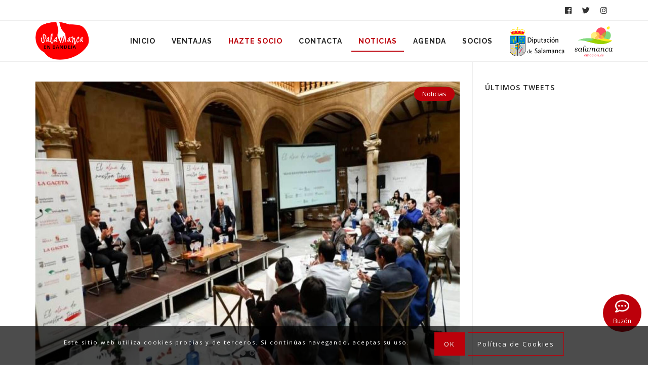

--- FILE ---
content_type: text/html; charset=UTF-8
request_url: https://www.salamancaenbandeja.es/sellos-gastronomia-salamanca
body_size: 9382
content:
<!DOCTYPE html>
<html lang="es">
<head>
	<meta charset="utf-8">
	<meta name="viewport" content="width=device-width, initial-scale=1">
	<title>salamanca-gastronomia-sellos | Noticias | Salamanca En Bandeja</title>
	<meta name="description" content="Salamanca en bandeja estuvo presente en la mesa redonda">
	<base href="https://www.salamancaenbandeja.es/">
	<meta name="author" content="Global Multimedia">
	<link rel="shortcut icon" href="https://www.salamancaenbandeja.es/pics/favicon.ico">
	<meta property="og:image" content="https://www.salamancaenbandeja.es/pics/contenido/00-3.jpg">
	<meta property="og:type" content="website">
	<meta property="og:title" content="salamanca-gastronomia-sellos | Noticias | Salamanca En Bandeja">
	<meta property="og:description" content="Salamanca en bandeja estuvo presente en la mesa redonda">
	<meta property="og:url" content="https://www.salamancaenbandeja.es/sellos-gastronomia-salamanca">
	<meta name="twitter:card" content="summary_large_image">
	<meta name="twitter:site" content="@Salamancabande">
	<meta name="twitter:title" content="salamanca-gastronomia-sellos | Noticias | Salamanca En Bandeja">
	<meta name="twitter:description" content="Salamanca en bandeja estuvo presente en la mesa redonda">
	<meta name="twitter:image:src" content="https://www.salamancaenbandeja.es/pics/contenido/00-3.jpg">
	<meta name="twitter:url" content="https://www.salamancaenbandeja.es/sellos-gastronomia-salamanca">
	<meta itemprop="name" content="salamanca-gastronomia-sellos | Noticias | Salamanca En Bandeja">
	<meta itemprop="description" content="Salamanca en bandeja estuvo presente en la mesa redonda">
	<meta itemprop="image" content="https://www.salamancaenbandeja.es/pics/contenido/00-3.jpg">
	<link href="https://fonts.googleapis.com/css?family=Open+Sans:300,400,800,700,600|Montserrat:400,500,600,700|Raleway:100,300,600,700,800&display=swap" rel="stylesheet" type="text/css">
	<link href="https://use.fontawesome.com/releases/v5.5.0/css/all.css" integrity="sha384-B4dIYHKNBt8Bc12p+WXckhzcICo0wtJAoU8YZTY5qE0Id1GSseTk6S+L3BlXeVIU" rel="stylesheet" type="text/css" crossorigin="anonymous">
	<link href="https://www.salamancaenbandeja.es/css/flexslider.css" rel="stylesheet" type="text/css">
	<link href="https://www.salamancaenbandeja.es/swiper/css/swiper.min.css" rel="stylesheet" type="text/css">
	<link href="https://www.salamancaenbandeja.es/css/plugins.css" rel="stylesheet" type="text/css">
	<link href="https://www.salamancaenbandeja.es/css/style.css" rel="stylesheet" type="text/css">
	<link href="https://www.salamancaenbandeja.es/css/responsive.css" rel="stylesheet" type="text/css">
	<style type="text/css">
	body, td, th {
		font-family: "Open Sans", Helvetica, Arial, sans-serif;
	}
	.linkgen:hover {
		color: #AF0023;
	}
	.swiper-caption {
		top: 5% !important;
		width: 100% !important;
		left: 0px !important;
	}
	.swiper-caption>div>small {
		font-size: 1.5rem !important;
		line-height: 0x;
	}
	.swiper-caption>div>big {
		font-size: 3.2rem !important;
	}
	.swiper-slide {
		background-size: cover !important;
		background-position: center !important;
		position: relative;
	}
	.swiper-container-ind {
		height: 180px !important;
		width: 100%;
	}
	@media (min-width:768px) {
		.swiper-container-ind {
			height: 390px !important;
			width: 100%;
		}
	}
	@media (min-width:780px) {
		.swiper-caption>div>small {
			font-size: 10.2rem !important;
		}
		.swiper-caption>div>big {
			font-size: 13.2rem !important;
			line-height: 12.5rem;
		}
	}
	@media (min-width:989px) {
		.swiper-caption {
			top: 25% !important;
			width: 64% !important;
			left: 17% !important;
		}
		.swiper-container-ind {
			height: 650px !important;
		}
	}
	@media (min-width:1200px) {
		.swiper-caption {
			top: 25% !important;
			width: 64% !important;
			left: 17% !important;
		}
		.swiper-container-ind {
			height: 750px !important;
		}
	}
	@media (min-width:1400px) {
		.swiper-caption {
			top: 25% !important;
			width: 64% !important;
			left: 17% !important;
		}
		.swiper-container-ind {
			height: 1010px !important;
		}
	}
	</style>
	<!-- Global site tag (gtag.js) - Google Analytics --> 
	<script async src="https://www.googletagmanager.com/gtag/js?id=UA-363202-53"></script> 
	<script>
	<!--//
	window.dataLayer = window.dataLayer || [];
	function gtag(){dataLayer.push(arguments);}
	gtag('js', new Date());
	gtag('config', 'UA-363202-53');
	//-->
	</script>
</head>
<body class="">
	<!-- Wrapper -->
	<div id="wrapper"> 
		<!-- Topbar -->
		<aside id="topbar" class="visible-md visible-lg">
			<div class="container">
				<div class="social-icons social-icons-colored-hover">
					<ul>
						<li class="social-facebook"><a href="https://www.facebook.com/salamancaenbandeja" target="_blank"><i class="fab fa-facebook"></i></a></li>
						<li class="social-twitter"><a href="https://twitter.com/Salamancabande" target="_blank"><i class="fab fa-twitter"></i></a></li>
						<li class="social-instagram"><a href="https://www.instagram.com/salamancaenbandeja" target="_blank"><i class="fab fa-instagram" target="_blank"></i></a></li>
					</ul>
				</div>
			</div>
		</aside>
		<!-- end: Topbar --> 
		<!-- Header -->
		<header id="header" class="header">
			<div id="header-wrap">
				<div class="container"> 
					<!--Logo-->
					<div id="logo" class="hidden-xs hidden-sm"><a href="https://www.salamancaenbandeja.es/" class="logo" data-dark-logo="https://www.salamancaenbandeja.es/pics/logo-dark5.png"><img src="https://www.salamancaenbandeja.es/pics/logo-dark5.png" alt="Salamanca En Bandeja" class="img-responsive logohead"></a></div>
					<!--End: Logo-->
					<!--Header Extras-->
					<div class="header-extras">
						<ul>
							<li class="hidden-md hidden-lg"><a href="https://www.salamancaenbandeja.es/" target="_blank"><img src="https://www.salamancaenbandeja.es/pics/logo-dark5.png" alt="Salamanca En Bandeja" class="logos-head"></a></li>
							<li><a href="http://www.lasalina.es/" target="_blank"><img src="https://www.salamancaenbandeja.es/pics/logo-diputacion.png" alt="Diputación de Salamanca" class="logos-head"></a></li>
							<li><a href="http://www.salamancaemocion.es/" target="_blank"><img src="https://www.salamancaenbandeja.es/pics/logo-emocion.png" alt="Salamanca emocion.es" class="logos-head"></a></li>
						</ul>
					</div>
					<!--end: Header Extras-->
					<!--Navigation Resposnive Trigger-->
					<div id="mainMenu-trigger">
						<button class="lines-button x"><span class="lines"></span> </button>
					</div>
					<!--end: Navigation Resposnive Trigger--> 
					<!--Navigation-->
					<div id="mainMenu" class="menu-creative">
						<nav>
							<ul>
								<li><a href="https://www.salamancaenbandeja.es/">Inicio</a></li>
								<li><a href="https://www.salamancaenbandeja.es/ventajas">Ventajas</a></li>
								<li class="dropdown highlight"><a class="" href="#">Hazte Socio</a>
									<ul class="dropdown-menu">
										<li><a href="https://www.salamancaenbandeja.es/quienes-pueden-asociarse">¿Quiénes pueden asociarse?</a></li>
										<li><a href="https://www.salamancaenbandeja.es/como-solicitar-la-adhesion">Cómo solicitar la adhesión</a></li>
										<li><a href="https://www.salamancaenbandeja.es/reglamento-y-solicitudes">Reglamento y solicitudes</a></li>
									</ul>
								</li>
								<li><a href="https://www.salamancaenbandeja.es/contacta">Contacta</a></li>
								<li class="current"><a href="https://www.salamancaenbandeja.es/noticias">Noticias</a></li>
								<li><a href="https://www.salamancaenbandeja.es/agenda">Agenda</a></li>
								<li><a href="https://www.salamancaenbandeja.es/socios">Socios</a></li>
							</ul>
						</nav>
					</div>
					<!--end: Navigation--> 
				</div>
			</div>
		</header>
		<!-- end: Header -->
		<main id="page-content" class="sidebar-right animated invisible" data-animation="fadeInUp">
			<div class="container">
				<div class="row"> 
					<!-- content -->
					<div class="content col-md-9"> 
						<!-- Blog -->
						<div id="blog" class="single-post"> 
							<!-- Post single item-->
							<div class="post-item">
								<div class="post-item-wrap">
									<div class="post-slider">
										<div class="carousel dots-inside arrows-visible arrows-only" data-items="1" data-loop="true" data-autoplay="true" data-lightbox="gallery">
											<a data-lightbox="gallery-item" href="https://www.salamancaenbandeja.es/pics/contenido/00-3.jpg" target="_blank"><img alt="Sellos que potencian nuestra gastronomía" class="img-responsive" src="https://www.salamancaenbandeja.es/pics/contenido/00-3.jpg"></a>
<a data-lightbox="gallery-item" href="https://www.salamancaenbandeja.es/pics/contenido/gaceta01.jpeg" target="_blank"><img alt="Sellos que potencian nuestra gastronomía" class="img-responsive" src="https://www.salamancaenbandeja.es/pics/contenido/gaceta01.jpeg"></a>
										</div>
										<span class="post-meta-category"><a href="javascript:void(0);">Noticias</a></span>
									</div>
									<div class="post-item-description">
										<h1>Sellos que potencian nuestra gastronomía</h1>
										<div class="post-meta">
											<time class="post-meta-date" datetime="2023-05-03"><i class="fas fa-calendar-o"></i> Mayo 03, 2023</time>
											<span class="post-meta-category"><a href="javascript:void(0);"><i class="fas fa-tag"></i> Noticias</a></span>
<div class="post-meta-share">
    <a class="btn btn-xs btn-slide btn-facebook" href="javascript:;" onclick="window.open('https://www.facebook.com/sharer/sharer.php?u=https://www.salamancaenbandeja.es/sellos-gastronomia-salamanca&t=Sellos que potencian nuestra gastronom&iacute;a', 'facebook', 'toolbar=no,scrollbars=no,resizable=no,top=100,left=300,width=600,height=700');">
        <i class="fab fa-facebook-f"></i>
        <span>Facebook</span>
    </a>
    <a class="btn btn-xs btn-slide btn-twitter" href="javascript:;" onclick="window.open('https://twitter.com/intent/tweet?text=Sellos que potencian nuestra gastronomía%20https://www.salamancaenbandeja.es/sellos-gastronomia-salamanca', 'twitter', 'toolbar=no,scrollbars=no,resizable=no,top=300,left=300,width=600,height=400');" data-width="100">
        <i class="fab fa-twitter"></i>
        <span>Twitter</span>
    </a>
	    <a class="btn btn-xs btn-slide btn-googleplus" href="mailto:info@salamancaenbandeja.es" data-width="80">
        <i class="fa fa-envelope"></i>
        <span>Mail</span>
    </a>
	</div>
										</div>
										<div class="clearfix"><p style="text-align: justify;">Salamanca en bandeja estuvo presente en la mesa redonda "Sellos que potencian nuestra gastronom&iacute;a", organizada por La Gaceta de Salamanca en torno al potencial agroalimentario de nuestra comunidad aut&oacute;noma.</p>
<p style="text-align: justify;">A lo largo de la misma pudimos hacer un breve repaso de nuestra historia,&nbsp;objetivos, ventajas y planes de futuro.</p>
<p style="text-align: justify;">Entre los objetivos principales se encuentran: promocionar y proyectar los productos y la tradici&oacute;n gastron&oacute;mica de la provincia de Salamanca, generar cultura gastron&oacute;mica y trabajar para que contin&uacute;e posicionada como un destino gastron&oacute;mico de primer orden. Contribuyendo adem&aacute;s a mejorar la calidad y la oferta tur&iacute;stica de la provincia.</p>
<p style="text-align: justify;">Las ventajas son m&uacute;ltiples: promoci&oacute;n colectiva, identidad geogr&aacute;fica com&uacute;n, apertura de nuevos mercados, eventos promocionales directos, ferias espec&iacute;ficas, presentaciones colectivas, campa&ntilde;as publicitarias, acciones promocionales en puntos de venta,&nbsp;formaci&oacute;n y asesoramiento, participaci&oacute;n en eventos profesionales, etc.</p>
<p style="text-align: justify;">Los planes de futuro pasan por seguir trabajando en la promoci&oacute;n y difusi&oacute;n de la gastronom&iacute;a de la provincia, tal<span class="Apple-converted-space">&nbsp; </span>y como ha venido realizando en las &uacute;ltimas fechas, siempre guiados por las necesidades planteadas por el equipo de trabajo.<span class="Apple-converted-space">&nbsp;</span>Adem&aacute;s de consolidar la figura de la marca Salamanca en bandeja como un referente de calidad y excelencia en el sector agroalimentario y tur&iacute;stico.</p>
<p style="text-align: justify;">Salamanca en bandeja es un proyecto tan ambicioso como necesario para el desarrollo econ&oacute;mico de la provincia,&nbsp; ya que trabaja de forma totalmente transversal, uniendo el tejido productivo, la hosteler&iacute;a y el comercio y dota a todos ellos de ese valor a&ntilde;adido tan necesario para diferenciarse y destacar.</p>
<p>&nbsp;</p>
<p>&nbsp;</p>
<p style="text-align: justify;">&nbsp;</p>
<p>&nbsp;</p></div>
									</div>
<div class="post-navigation">
        <a href="noticias" class="post-all">
        <i class="fas fa-th"></i>
    </a>
    </div>
								</div>
							</div>
							<!-- end: Post single item--> 
						</div>
					</div>
					<!-- end: content --> 
					<!-- Sidebar-->
					<div class="sidebar col-md-3">
<div class="pinOnScrollx">
    <!--widget newsletter-->
    <!--
    <div class="widget  widget-newsletter">

        <form id="widget-search-form-sidebar" action="search-results-page.html" method="get" class="form-inline">
            <div class="input-group">
                <input type="text" aria-required="true" name="q" class="form-control widget-search-form" placeholder="Buscar...">
                <span class="input-group-btn">
<button type="submit" id="widget-widget-search-form-button" class="btn btn-default"><i class="fas fa-search"></i></button>
</span> </div>
        </form>
    </div>
    -->
    <!--end: widget newsletter-->

    <!-- Twitter widget -->
    <div class="widget widget-tweeter" data-username="Salamancabande" data-limit="2">
        <h4 class="widget-title">Últimos Tweets</h4>
    </div>
    <!-- end: Twitter widget-->

</div>
					</div>
					<!-- end: sidebar--> 
				</div>
			</div>
		</main>
<section class="no-padding equalize animated invisible" data-animation="fadeInUp" data-equalize-item=".text-box">
        	<div>&nbsp;</div>
        	<div class="hr-title hr-long center"><abbr><a href="ventajas" class="linkgen">Ventajas</a></abbr> </div>
            
            <div class="rowx">
<div class="col-md-3 text-center">
<div class="icon-box effect medium center">
<div class="icon"> <i class="fab fa-google-wallet"></i> </div>
<h3>Totalmente gratuito</h3>
</div>
</div>
<div class="col-md-3 text-center">
<div class="icon-box effect medium center">
<div class="icon"> <i class="fas fa-users"></i> </div>
<h3>Amplia promoción colectiva</h3>
</div>
</div>
<div class="col-md-3 text-center">
<div class="icon-box effect medium center">
<div class="icon"> <i class="fas fa-bookmark"></i> </div>
<h3>Calidad diferenciada</h3>
</div>
</div>
<div class="col-md-3 text-center">
<div class="icon-box effect medium center">
<div class="icon"> <i class="fas fa-globe"></i> </div>
<h3>Identidad geográfica común</h3>
</div>
</div>
<div class="clearfix"></div>
</div>
            
            <div>&nbsp;</div>
            <div class="row col-no-margin">
                <!--Box 2-->
                <div class="col-md-4" style="background-color: #c40015;">
                    <div class="text-box" style="height: 289px;">
                        <a href="quienes-pueden-asociarse">
                            <i class="fas fa-user"></i>
                            <h3>Quiénes pueden asociarse</h3>
                        </a>
                    </div>
                </div>
                <!--End: Box 2-->
                <!--Box 3-->
                <div class="col-md-4" style="background-color: #a00012;">
                    <div class="text-box" style="height: 289px;">
                        <a href="como-solicitar-la-adhesion">
                            <i class="fas fa-map"></i>
                            <h3>Cómo solicitar la adhesión</h3>
                        </a>
                    </div>
                </div>
                <!--End: Box 3-->
                <!--Box 4-->
                <div class="col-sm-12 col-md-4" style="background-color: #c40015;">
                    <div class="text-box" style="height: 289px;">
                        <a href="solicitudes-de-adhesion" style="color:#333;">
                            <i class="far fa-plus-square"></i>
                            <h3>Solicitud de adhesión </h3>
                            <i style=" font-size:13px;font-style :normal !important; opacity:0.8;">La solicitud y el resto de documentación  se presentarán por cualquiera de los medios previstos en la legislación, dirigidos al Ilmo. Sr. Presidente de la Diputación.</i>
                        </a>
                    </div>
                </div>
                <!--End: Box 4-->
            </div>
        </section>		<!-- Footer -->
		<footer id="footer" class="footer-light">
			<div class="footer-content">
				<div class="container">
					<div class="row">
						<div class="col-md-4"> 
							<!-- Footer widget area 1 -->
							<div class="widget clearfix widget-contact-us" style="background-image: url('https://www.salamancaenbandeja.es/pics/world-map-dark.png'); background-position: 50% 20px; background-repeat: no-repeat">
								<h4>Salamanca en Bandeja</h4>
								<ul class="list-icon">
									<li><i class="fas fa-map-marker"></i> Calle Felipe Espino, 1 <br>
										37002 Salamanca</li>
									<li><i class="fas fa-phone"></i> 923 29 31 00 Ext. 281</li>
									<li><i class="fas fa-envelope"></i> <a href="mailto:info@salamancaenbandeja.es">info@salamancaenbandeja.es</a> </li>
								</ul>
								<!-- Social icons -->
								<div class="social-icons social-icons-border float-left m-t-20">
									<ul>
										<li class="social-facebook"><a href="https://www.facebook.com/salamancaenbandeja" target="_blank"><i class="fab fa-facebook"></i></a></li>
										<li class="social-twitter"><a href="https://twitter.com/Salamancabande" target="_blank"><i class="fab fa-twitter"></i></a></li>
										<li class="social-instagram"><a href="https://www.instagram.com/salamancaenbandeja/" target="_blank"><i class="fab fa-instagram"></i></a></li>
									</ul>
								</div>
								<!-- end: Social icons --> 
							</div>
							<!-- end: Footer widget area 1 --> 
						</div>
						<div class="col-md-2"> 
							<!-- Footer widget area 2 -->
							<div class="widget">
								<h4>Más información</h4>
								<ul class="list-icon list-icon-arrow">
									<li><a href="https://www.salamancaenbandeja.es/aviso-legal">Aviso Legal</a></li>
									<li><a href="https://www.salamancaenbandeja.es/politica-de-privacidad">Política de privacidad</a></li>
									<li><a href="https://www.salamancaenbandeja.es/uso-de-cookies">Política de cookies</a></li>
									<li><a href="https://www.salamancaenbandeja.es/transparencia">Transparencia</a></li>
									<li><a href="https://www.salamancaenbandeja.es/contacta">Contacto</a></li>
									<li><a href="https://www.salamancaenbandeja.es/yomequedoencasa">Servicio a domicilio</a></li>
								</ul>
							</div>
							<!-- end: Footer widget area 2 --> 
						</div>
						<div class="col-md-3"> 
							<!-- Footer widget area 3 -->
							<div class="widget">
								<h4>Últimas noticias</h4>
								<div class="post-thumbnail-list">
									<div class="post-thumbnail-entry">
										<div class="post-thumbnail-content">
											<a href="https://www.salamancaenbandeja.es/madrid-fusiona-2026">‘Salamanca para comérsela’ y ‘Salamanca en bandeja’ unen sus fuerzas para mostrar la vanguardia de los fogones de la provincia en Madrid Fusión</a>
											<time class="post-date" datetime="2026-01-12 00:00:00"><i class="fas fa-clock-o"></i> 12 Ene 2026</time>
											<span class="post-category"><i class="fas fa-tag"></i> Noticias</span>
										</div>
									</div>
									<div class="post-thumbnail-entry">
										<div class="post-thumbnail-content">
											<a href="https://www.salamancaenbandeja.es/calidad-sin-ir-mas-lejos-en-e.leclerc-salamanca"> III Jornadas “Salamanca en Bandeja” en E.Leclerc</a>
											<time class="post-date" datetime="2025-10-02 00:00:00"><i class="fas fa-clock-o"></i> 02 Oct 2025</time>
											<span class="post-category"><i class="fas fa-tag"></i> Noticias</span>
										</div>
									</div>
									<div class="post-thumbnail-entry">
										<div class="post-thumbnail-content">
											<a href="https://www.salamancaenbandeja.es/salamanca-bandeja-salamaq-2025">Salamaq 2025</a>
											<time class="post-date" datetime="2025-09-01 00:00:00"><i class="fas fa-clock-o"></i> 01 Sep 2025</time>
											<span class="post-category"><i class="fas fa-tag"></i> Noticias</span>
										</div>
									</div>
									<div class="post-thumbnail-entry">
										<div class="post-thumbnail-content">
											<a href="https://www.salamancaenbandeja.es/salamanca-salon-gourmets">Salón Gourmets 2025</a>
											<time class="post-date" datetime="2025-04-03 00:00:00"><i class="fas fa-clock-o"></i> 03 Abr 2025</time>
											<span class="post-category"><i class="fas fa-tag"></i> Noticias</span>
										</div>
									</div>
									<div class="post-thumbnail-entry">
										<div class="post-thumbnail-content">
											<a href="https://www.salamancaenbandeja.es/salamanca-madrif-fusion">Salamanca en Bandeja lleva el sabor de nuestra tierra a Madrid Fusión 2025</a>
											<time class="post-date" datetime="2025-01-22 00:00:00"><i class="fas fa-clock-o"></i> 22 Ene 2025</time>
											<span class="post-category"><i class="fas fa-tag"></i> Noticias</span>
										</div>
									</div>
								</div>
							</div>
							<!-- end: Footer widget area 3 --> 
						</div>
						<div class="col-md-3"> 
							<!-- Footer widget area 4 -->
							<div class="widget widget-tweeter" data-loader="https://www.salamancaenbandeja.es/tweet" data-username="Salamancabande" data-limit="2">
								<h4>Últimos Tweets</h4>
							</div>
							<!-- end: Footer widget area 4 --> 
						</div>
					</div>
				</div>
			</div>
			<div class="copyright-content">
				<div class="container">
					<div class="row">
						<div class="col-xs-12 col-md-9">&copy; 2017 Salamanca En Bandeja. Todos los derechos reservados.</div>
						<div class="col-xs-12 col-md-3"><a href="https://www.global.es/" target="_blank">Diseño Web: Global Multimedia</a></div>
					</div>
				</div>
			</div>
		</footer>
		<!-- end: Footer --> 
	</div>
	<!-- end: Wrapper --> 
	<!-- BUZON DE SUGERENCIAS -->
	<div style="position:fixed;bottom:9%;right:1%;z-index:9999;overflow: visible;">
		<form method="post" action="https://www.salamancaenbandeja.es/sellos-gastronomia-salamanca" style="position: absolute;min-width:300px;right:0px;bottom:85px;display:none;" id="buzsug-frm">
			<div class="popover" style="display:block;position:relative;right:0px;border:#BC000A solid 1px;border-top:#BC000A solid 6px;">
				<div class="arrow"></div>
				<h3 class="popover-title" style="margin: 0px;padding:5px 10px 0px 10px;font-size:14px;line-height:13px;">Buzón de Sugerencias</h3>
				<div class="popover-content">
					<div class="row">
						<div class="col-xs-6">
							<div class="form-group" style="margin-bottom:0px;">
								<label for="nombre_buzsug"><small>Nombre *</small></label>
								<input type="text" name="nombre_buzsug" id="nombre_buzsug" class="form-control input-sm" required>
							</div>
						</div>
						<div class="col-xs-6">
							<div class="form-group" style="margin-bottom:0px;">
								<label for="telefono_buzsug"><small>Teléfono *</small></label>
								<input type="text" name="telefono_buzsug" id="telefono_buzsug" class="form-control input-sm" required>
							</div>
						</div>
					</div>
					<div class="form-group" style="display:none;">
						<label for="email_buzsug"><small>Email *</small></label>
						<input type="email" name="email_buzsug" id="email_buzsug" class="form-control input-sm">
					</div>
					<div class="form-group">
						<label for="mensaje_buzsug"><small>Mensaje *</small></label>
						<textarea name="mensaje_buzsug" id="mensaje_buzsug" class="form-control input-sm" rows="2" required></textarea>
					</div>
					<div class="form-group">
						<label for="captchacode_buzsug"><small>CODIGO DE SEGURIDAD</small></label>
						<input type="text" name="captchacode_buzsug" id="captchacode_buzsug" class="form-control input-sm" required>
						<img alt="Código de seguridad" src="https://www.salamancaenbandeja.es/captcha.php" id="captcha">
					</div>
					<div>
						<button type="submit" name="submit_buzsug" class="btn btn-default btn-block" value="enviar"><small>Enviar</small></button>
					</div>
				</div>
			</div>
		</form>
		<div style="cursor:pointer;background-color:#BC000A;text-align:center;color:#fff;border-radius: 50px;-webkit-box-shadow: 0px 0px 5px 0px rgba(255,255,255,1);-moz-box-shadow: 0px 0px 5px 0px rgba(255,255,255,1);box-shadow: 0px 0px 5px 0px rgba(255,255,255,1);">
			<div id="buzsug-lnk" onClick="$('#buzsug-lnk').hide();$('#buzsug-clo').show('fast');$('#buzsug-frm').show();//$('#nombre_buzsug').focus();" style="padding:10px 20px;"><i class="far fa-comment-dots fa-2x"></i><br>
				<small>Buzón</small></div>
			<div id="buzsug-clo" style="padding:22px 27px;display:none;" onClick="$('#buzsug-lnk').show('fast');$('#buzsug-clo').hide();$('#buzsug-frm').hide();"><i class="fas fa-times fa-2x"></i></div>
		</div>
	</div>
	<!-- BUZON DE SUGERENCIAS --> 
	<!-- Go to top button --> 
	<a id="goToTop"><i class="fas fa-angle-up top-icon"></i><i class="fas fa-angle-up"></i></a>
	<script src="https://www.salamancaenbandeja.es/js/jquery.js"></script>
	<script src="https://www.salamancaenbandeja.es/js/plugins.js"></script>
	<script src="https://www.salamancaenbandeja.es/js/functions.js"></script>
	<script src="https://www.salamancaenbandeja.es/js/jquery.flexslider-min.js" async></script>
	<script src="https://www.salamancaenbandeja.es/swiper/js/swiper.min.js"></script>
	<script src="https://www.salamancaenbandeja.es/js/custom.js"></script>
	<link href="https://www.salamancaenbandeja.es/fancybox/jquery.fancybox.min.css" rel="stylesheet" type="text/css">
	<script src="https://www.salamancaenbandeja.es/fancybox/jquery.fancybox.min.js"></script> 
	<script>
	<!--
	$(document).ready(function() {
		if ($('#ss-container').length) {
			$.when(
				$.getScript('https://www.salamancaenbandeja.es/js/jquery.easing.1.3.js'),
				$.getScript('https://www.salamancaenbandeja.es/js/modernizr.custom.11333.js')
			).done(function() {
				var $sidescroll	= (function() {
					// the row elements
					var $rows			= $('#ss-container .ss-row'),
						// we will cache the inviewport rows and the outside viewport rows
						$rowsViewport, $rowsOutViewport,
						// navigation menu links
						$links			= $('.ss-links .ss-link'),
						// the window element
						$win			= $(window),
						// we will store the window sizes here
						winSize			= {},
						// used in the scroll setTimeout function
						anim			= false,
						// page scroll speed
						scollPageSpeed	= 2000 ,
						// page scroll easing
						scollPageEasing = 'easeInOutExpo',
						// perspective?
						hasPerspective	= true,
						perspective		= hasPerspective && Modernizr.csstransforms3d,
						// initialize function
						init			= function() {
							// get window sizes
							getWinSize();
							// initialize events
							initEvents();
							// define the inviewport selector
							defineViewport();
							// gets the elements that match the previous selector
							setViewportRows();
							// if perspective add css
							if( perspective ) {
								$rows.css({
									'-webkit-perspective'			: 600,
									'-webkit-perspective-origin'	: '50% 0%'
								});
							}
							// show the pointers for the inviewport rows
							$rowsViewport.find('.ss-circle').addClass('ss-circle-deco');
							// set positions for each row
							placeRows();
						},
						// defines a selector that gathers the row elems that are initially visible.
						// the element is visible if its top is less than the window's height.
						// these elements will not be affected when scrolling the page.
						defineViewport	= function() {
							$.extend( $.expr[':'], {
								inviewport	: function ( el ) {
									if ( $(el).offset().top < winSize.height ) {
										return true;
									}
									return false;
								}
							
							});
						
						},
						// checks which rows are initially visible 
						setViewportRows	= function() {
							$rowsViewport 		= $rows.filter(':inviewport');
							$rowsOutViewport	= $rows.not( $rowsViewport )
						},
						// get window sizes
						getWinSize		= function() {
							winSize.width	= $win.width();
							winSize.height	= $win.height();
						},
						// initialize some events
						initEvents		= function() {
							// navigation menu links.
							// scroll to the respective section.
							$links.on( 'click.Scrolling', function( event ) {
								// scroll to the element that has id = menu's href
								$('html, body').stop().animate({
									scrollTop: $( $(this).attr('href') ).offset().top
								}, scollPageSpeed, scollPageEasing );
								return false;
							});
							$(window).on({
								// on window resize we need to redefine which rows are initially visible (this ones we will not animate).
								'resize.Scrolling' : function( event ) {
									// get the window sizes again
									getWinSize();
									// redefine which rows are initially visible (:inviewport)
									setViewportRows();
									// remove pointers for every row
									$rows.find('.ss-circle').removeClass('ss-circle-deco');
									// show inviewport rows and respective pointers
									$rowsViewport.each( function() {
										$(this).find('.ss-left')
											.css({ left   : '0%' })
											.end()
											.find('.ss-right')
											.css({ right  : '0%' })
											.end()
											.find('.ss-circle')
											.addClass('ss-circle-deco');
									});
								},
								// when scrolling the page change the position of each row	
								'scroll.Scrolling' : function( event ) {
									// set a timeout to avoid that the 
									// placeRows function gets called on every scroll trigger
									if( anim ) return false;
									anim = true;
									setTimeout( function() {
										placeRows();
										anim = false;
									}, 10 );
								}
							});
						},
						// sets the position of the rows (left and right row elements).
						// Both of these elements will start with -50% for the left/right (not visible)
						// and this value should be 0% (final position) when the element is on the
						// center of the window.
						placeRows		= function() {
								// how much we scrolled so far
							var winscroll	= $win.scrollTop(),
								// the y value for the center of the screen
								winCenter	= winSize.height / 2 + winscroll;
							// for every row that is not inviewport
							$rowsOutViewport.each( function(i) {
								var $row	= $(this),
									// the left side element
									$rowL	= $row.find('.ss-left'),
									// the right side element
									$rowR	= $row.find('.ss-right'),
									// top value
									rowT	= $row.offset().top;
								// hide the row if it is under the viewport
								if( rowT > winSize.height + winscroll ) {
									if( perspective ) {
										$rowL.css({
											'-webkit-transform'	: 'translate3d(-75%, 0, 0) rotateY(-90deg) translate3d(-75%, 0, 0)',
											'opacity'			: 0
										});
										$rowR.css({
											'-webkit-transform'	: 'translate3d(75%, 0, 0) rotateY(90deg) translate3d(75%, 0, 0)',
											'opacity'			: 0
										});
									} else {
										$rowL.css({ left 		: '-50%' });
										$rowR.css({ right 		: '-50%' });
									}
								} else {
									// if not, the row should become visible (0% of left/right) as it gets closer to the center of the screen.	
									// row's height
									var rowH	= $row.height(),
										// the value on each scrolling step will be proporcional to the distance from the center of the screen to its height
										factor 	= ( ( ( rowT + rowH / 2 ) - winCenter ) / ( winSize.height / 2 + rowH / 2 ) ),
										// value for the left / right of each side of the row.
										// 0% is the limit
										val		= Math.max( factor * 50, 0 );
									if( val <= 0 ) {
										// when 0% is reached show the pointer for that row
										if( !$row.data('pointer') ) {
											$row.data( 'pointer', true );
											$row.find('.ss-circle').addClass('ss-circle-deco');
										}
									} else {
										// the pointer should not be shown
										if( $row.data('pointer') ) {
											$row.data( 'pointer', false );
											$row.find('.ss-circle').removeClass('ss-circle-deco');
										}
									}
									// set calculated values
									if( perspective ) {
										var	t		= Math.max( factor * 75, 0 ),
											r		= Math.max( factor * 90, 0 ),
											o		= Math.min( Math.abs( factor - 1 ), 1 );
										$rowL.css({
											'-webkit-transform'	: 'translate3d(-' + t + '%, 0, 0) rotateY(-' + r + 'deg) translate3d(-' + t + '%, 0, 0)',
											'opacity'			: o
										});
										$rowR.css({
											'-webkit-transform'	: 'translate3d(' + t + '%, 0, 0) rotateY(' + r + 'deg) translate3d(' + t + '%, 0, 0)',
											'opacity'			: o
										});
									} else {
										$rowL.css({ left 	: - val + '%' });
										$rowR.css({ right 	: - val + '%' });
									}
								}	
							});
						};
					return { init : init };
				})();
				$sidescroll.init();
			});
		}
	});
	$(window).load(function(){
		var swiper = new Swiper('.swiper-container-ind', {
			nextButton: '.swiper-container-ind .swiper-button-next',
			prevButton: '.swiper-container-ind .swiper-button-prev',
			centeredSlides: true,
			loop: true,
			autoplay: 5000,
			touchRatio: 0.2,
			autoplayDisableOnInteraction: false
		});
		jQuery('.blog-carousel.flexslider').flexslider({
			controlNav: false,
			animation: "slide",
			animationLoop: true,
			slideshow: true,
			itemWidth: 120,
			itemMargin: 0,
			minItems: 1,
			maxItems: 1
		});
		if ($('[data-animation]').length) {
			$.when(
				$('<link>', {rel: 'stylesheet', type: 'text/css', href: 'https://www.salamancaenbandeja.es/css/animate.css'}).appendTo('head'),
				$.getScript('https://www.salamancaenbandeja.es/js/jquery.appear.min.js')
			).done(function() {
				$("[data-animation]").each(function() {
					var self = $(this), scrollFactor = self.data('scroll-factor') ? self.data('scroll-factor') : -240;
					if ($(window).width() > 767) {
						self.appear(function() {
							var delay = (self.attr('data-animation-delay') ? self.attr('data-animation-delay') : 1);
							if(delay > 1) self.css('animation-delay', delay + 'ms');
							self.removeClass('invisible').addClass('visible ' + self.attr('data-animation'));
							self.on('webkitAnimationEnd mozAnimationEnd MSAnimationEnd oanimationend animationend', function() {
								self.addClass('animation_end');
							});
						}, {accX: 0, accY: scrollFactor});
					} else {
						self.removeClass('invisible').addClass('visible');
					}
				});
			});
		}
	});
	-->
	</script>
	<aside id="usocookies" class="rowx">
		<div class="col-xs-12 col-lg-10 col-lg-offset-1">
			<div class="col-xs-12 col-md-8 btn btn-lg btn-cookie3 center-block"><small>Este sitio web utiliza cookies propias y de terceros. Si continúas navegando, aceptas su uso.</small></div>
			<form action="https://www.salamancaenbandeja.es/sellos-gastronomia-salamanca" class="col-xs-12 col-md-4 text-center" enctype="application/x-www-form-urlencoded" method="post">
				<button class="cerrar_cookies btn btn-lg btn-cookie1" name="AceptarCookies" type="submit">OK</button>
				<a href="uso-de-cookies" class="cerrar_cookies btn btn-lg btn-cookie2">Política de Cookies</a>
			</form>
		</div>
	</aside>
	<script type="text/javascript"> 
	<!--
	$(window).load(function(){
		$('#usocookies').show('slow');
		$(document).on('click', '.cerrar_cookies', function (event) {
			event.preventDefault();
			$.post('https://www.salamancaenbandeja.es/sellos-gastronomia-salamanca', 'AceptarCookies=true&is_ajax=1', function(data) {
				$('#usocookies').fadeOut('slow').remove();
			});
		});
	});
	-->
	</script>
</body>
</html>


--- FILE ---
content_type: application/javascript
request_url: https://www.salamancaenbandeja.es/js/custom.js
body_size: 151
content:
/* 

1. Add your custom JavaScript code below
2. Place the this code in your template:

  

*/

function session_var(nombre,valor) {
	var data = new FormData();
	data.append('session_var', 'true');
	data.append('nombre', nombre);
	data.append('valor', valor);
	$.ajax({
		url: 'index.php',
		data: data,
		cache: false,
		contentType: false,
		processData: false,
		type: 'POST',
		success: function(datareturn) {
		}
	});
	return false;
}